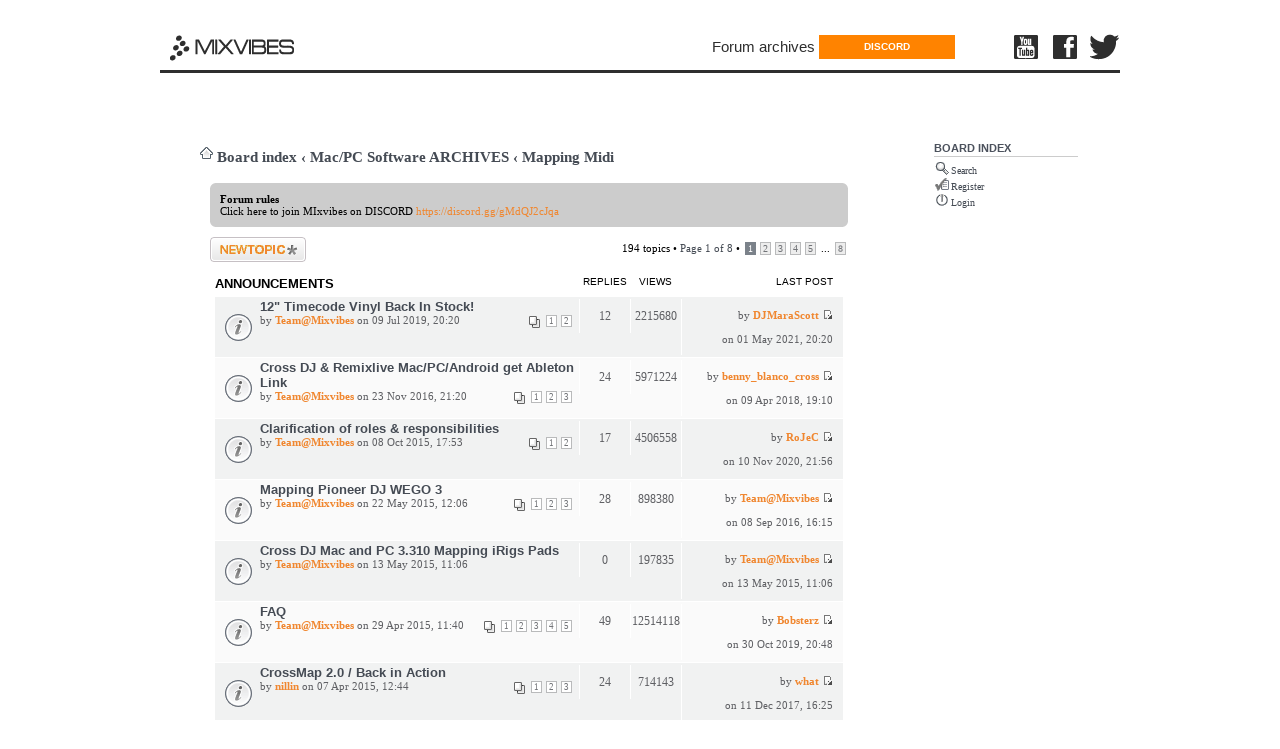

--- FILE ---
content_type: text/html; charset=UTF-8
request_url: https://forum.mixvibes.com/viewforum.php?f=401&sid=eef473d4a6eee33697aa3f86f46dc7f5
body_size: 8718
content:
<!DOCTYPE html PUBLIC "-//W3C//DTD XHTML 1.0 Strict//EN" "http://www.w3.org/TR/xhtml1/DTD/xhtml1-strict.dtd">
<html xmlns="http://www.w3.org/1999/xhtml" dir="ltr" lang="en-gb" xml:lang="en-gb">
<head>

<link rel="icon" href="http://forum.mixvibes.com/favicon.ico" type="image/x-icon" />
<link rel="shortcut icon" href="http://forum.mixvibes.com/favicon.ico" type="image/x-icon" />


<meta http-equiv="content-type" content="text/html; charset=UTF-8" />
<meta http-equiv="content-style-type" content="text/css" />
<meta http-equiv="content-language" content="en-gb" />
<meta http-equiv="imagetoolbar" content="no" />
<meta name="resource-type" content="document" />
<meta name="distribution" content="global" />
<meta name="copyright" content="2008 MixVibes" />
<meta name="keywords" content="" />
<meta name="description" content="MixVibes DJ Community" />

<title>MIXVIBES Dj Community old forum &bull; View forum - Mapping Midi</title>



<script type="text/javascript">
// <![CDATA[
	var jump_page = 'Enter the page number you wish to go to:';
	var on_page = '1';
	var per_page = '25';
	var base_url = './viewforum.php?f=401&amp;sid=840d47a8528922765aee29d3a9c72312';
	var style_cookie = 'phpBBstyle';
	var onload_functions = new Array();
	var onunload_functions = new Array();

	

	/**
	* Find a member
	*/
	function find_username(url)
	{
		popup(url, 760, 570, '_usersearch');
		return false;
	}

	/**
	* New function for handling multiple calls to window.onload and window.unload by pentapenguin
	*/
	window.onload = function()
	{
		for (i = 0; i <= onload_functions.length; i++)
		{
			eval(onload_functions[i]);
		}
	}

	window.onunload = function()
	{
		for (i = 0; i <= onunload_functions.length; i++)
		{
			eval(onunload_functions[i]);
		}
	}

// ]]>
</script>
<!--<script type="text/javascript" src="./styles/silverwhiteMixvibes/template/styleswitcher.js"></script>-->
<script type="text/javascript" src="./styles/silverwhiteMixvibes/template/forum_fn.js"></script>



<link href="./styles/silverwhiteMixvibes/theme/print.css" rel="stylesheet" type="text/css" media="print" title="printonly" />
<link href="./style.php?id=3&amp;lang=en&amp;sid=840d47a8528922765aee29d3a9c72312" rel="stylesheet" type="text/css" media="screen, projection" />
<link href="./styles/silverwhiteMixvibes/theme/normal.css" rel="stylesheet" type="text/css" title="A" />

<link href="./styles/silverwhiteMixvibes/theme/header_style.css" rel="stylesheet" type="text/css">
<link href="./styles/silverwhiteMixvibes/theme/mixvibes.css" rel="stylesheet" type="text/css">







</head>

<body id="phpbb" class="section-viewforum ltr" bgcolor="#d8d9da" text="#555555" link="#555555" vlink="#555555" alink="#555555" leftMargin=0 topMargin=0 marginwidth="0" marginheight="0">


<div class="wrapper">
	
	<header id="header" role="banner">
		<div id="logo-title">
	    	<div id="name-and-slogan">
	      	</div> <!-- /name-and-slogan -->
	  	</div> <!-- /logo-title -->

	  
		<div id="header-region">
			<div id="block-block-28" class="block block-block">


				<div class="content">
					<div class="main-logo">
						<a href="http://www.mixvibes.com">
							<div class="icon"></div>
						</a>
					</div>
				</div> <!-- /.content -->
			</div> <!-- /.block -->

			<div id="block-superfish-1" class="block block-superfish">

				<div class="content">
					<nav id="menu-1">
						<ul id="superfish-1" class="sf-menu menu-top-menu-en sf-horizontal sf-style-none sf-total-items-3 sf-parent-items-0 sf-single-items-3 sf-js-enabled">
							<!--<li id="menu-15631-1" class="first odd sf-item-1 sf-depth-1 sf-no-children">
								<a href="http://mixvibes.com/products" class="sf-depth-1">Products</a>
							</li>-->
							<li id="menu-2794-1" class="last odd sf-item-3 sf-depth-1 sf-no-children">
								<a href="https://forum.mixvibes.com/index.php" title="Link to our forum" class="sf-depth-1">Forum archives</a>
							</li>
						</ul>
					</nav>
				</div> <!-- /.content -->

			</div> <!-- /.block -->
			<div id="block-block-31" class="block block-block">

				<div class="content">
                    <!--
					<div class="crossdj-free-button"><a href="http://www.mixvibes.com/downloads/" title="Get Cross Demo">GET CROSS DEMO</a></div>
                    -->
                    <div class="crossdj-free-button"><a href="https://discord.gg/gMdQJ2cJqa" title="Discord">DISCORD</a></div>
				</div> <!-- /.content -->

			</div> <!-- /.block -->

			<div id="block-block-29" class="block block-block">

				<div class="content">
					<div class="youtube"><a href="https://www.youtube.com/user/mixvibes" title="Mixvibes YouTube channel" target="_blank"><div class="icon"></div></a></div>
					<div class="facebook"><a href="http://www.facebook.com/pages/MixVibes/116447725034705?ref=ts" title="Join Mixvibes on Facebook" target="_blank"><div class="icon"></div></a></div>
					<div class="twitter"><a href="http://twitter.com/mixvibes" title="Follow Mixvibes on Twitter" target="_blank"><div class="icon"></div></a></div>
				</div> <!-- /.content -->

			</div> <!-- /.block -->
	    </div>
	  
	</header>





<table class="mixvibesHeader" width="100%"  border="0" align="center" cellpadding="0" cellspacing="0" bgcolor="#ffffff">
<tr>
	<td width="100%" align="center" valign="top" > 
		
		
		 
				<div class="testoverlay3"></div>
			
		
    </td>
</tr>
</table>





<div align="center">
<table width="915" border="0"  cellpadding="0" cellspacing="0" align="center" >
  <tr> 
	<td >
      <table width="100%" border="0" cellpadding="0" cellspacing="0">
        <tr> 
	      <td width="680" valign="top"  class="bg_main_column">
			<div class="titre_fil_ariane"><div class="icon-home"><a href="./index.php?sid=840d47a8528922765aee29d3a9c72312" accesskey="h">Board index</a>  <strong>&#8249;</strong> <a href="./viewforum.php?f=435&amp;sid=840d47a8528922765aee29d3a9c72312">Mac/PC Software ARCHIVES</a> <strong>&#8249;</strong> <a href="./viewforum.php?f=401&amp;sid=840d47a8528922765aee29d3a9c72312">Mapping Midi</a></div></div>
		  <p>

		  
		  
		  
		  
		  
		  
		  
		  
		  
		  
		  
		  
		  
		  
		  
<div class="outside">

<div class="inside">
 <div class="notopgap">
<div id="wrap">
	<a id="top" name="top" accesskey="t"></a>


	

	<a name="start_here"></a>
	<div id="page-body">
		
		

<!--<h2><a href="./viewforum.php?f=401&amp;sid=840d47a8528922765aee29d3a9c72312">Mapping Midi</a></h2>-->


	<div class="rules">
		<div class="inner"><span class="corners-top"><span></span></span>

		
			<strong>Forum rules</strong><br />
			Click here to join MIxvibes on DISCORD <!-- m --><a class="postlink" href="https://discord.gg/gMdQJ2cJqa">https://discord.gg/gMdQJ2cJqa</a><!-- m -->
		

		<span class="corners-bottom"><span></span></span></div>
	</div>

	<div class="topic-actions" >

	
		<div class="buttons">
			<div class="post-icon"><a href="./posting.php?mode=post&amp;f=401&amp;sid=840d47a8528922765aee29d3a9c72312" title="Post a new topic"><span></span>Post a new topic</a></div>
		</div>
	
		<div class="pagination">
			194 topics &bull; <a href="#" onclick="jumpto(); return false;" title="Click to jump to page…">Page <strong>1</strong> of <strong>8</strong></a> &bull; <span><strong>1</strong><span class="page-sep">, </span><a href="./viewforum.php?f=401&amp;sid=840d47a8528922765aee29d3a9c72312&amp;start=25">2</a><span class="page-sep">, </span><a href="./viewforum.php?f=401&amp;sid=840d47a8528922765aee29d3a9c72312&amp;start=50">3</a><span class="page-sep">, </span><a href="./viewforum.php?f=401&amp;sid=840d47a8528922765aee29d3a9c72312&amp;start=75">4</a><span class="page-sep">, </span><a href="./viewforum.php?f=401&amp;sid=840d47a8528922765aee29d3a9c72312&amp;start=100">5</a><span class="page-dots"> ... </span><a href="./viewforum.php?f=401&amp;sid=840d47a8528922765aee29d3a9c72312&amp;start=175">8</a></span>
		</div>
	

	</div>

		<div class="forumbg announcement">
		<div class="inner"><span class="corners-top"><span></span></span>
		<ul class="topiclist">
			<li class="header">
				<dl class="icon">
					<dt>Announcements</dt>
					<dd class="posts">Replies</dd>
					<dd class="views">Views</dd>
					<dd class="lastpost"><span>Last post</span></dd>
				</dl>
			</li>
		</ul>
		<ul class="topiclist topics">
	
	
		<li class="row bg1">
			<dl class="icon" style="background-image: url(./styles/silverwhiteMixvibes/imageset/announce_read.gif); background-repeat: no-repeat;">
				<dt title="No unread posts"><a href="./viewtopic.php?f=401&amp;t=40109&amp;sid=840d47a8528922765aee29d3a9c72312" class="topictitle">12&quot; Timecode Vinyl Back In Stock!</a>
					<br />
					<strong class="pagination"><span><a href="./viewtopic.php?f=401&amp;t=40109&amp;sid=840d47a8528922765aee29d3a9c72312">1</a><span class="page-sep">, </span><a href="./viewtopic.php?f=401&amp;t=40109&amp;sid=840d47a8528922765aee29d3a9c72312&amp;start=10">2</a></span></strong>by <a href="./memberlist.php?mode=viewprofile&amp;u=25833&amp;sid=840d47a8528922765aee29d3a9c72312" style="color: #AA0000;" class="username-coloured">Team@Mixvibes</a> on 09 Jul 2019, 20:20 
				</dt>
				<dd class="posts">12 <dfn>Replies</dfn></dd>
				<dd class="views">2215680 <dfn>Views</dfn></dd>
				<dd class="lastpost"><span><dfn>Last post </dfn>by <a href="./memberlist.php?mode=viewprofile&amp;u=106868&amp;sid=840d47a8528922765aee29d3a9c72312" style="color: #997461;" class="username-coloured">DJMaraScott</a>
					<a href="./viewtopic.php?f=401&amp;t=40109&amp;p=223616&amp;sid=840d47a8528922765aee29d3a9c72312#p223616"><img src="./styles/silverwhiteMixvibes/imageset/icon_topic_latest.gif" width="11" height="9" alt="View the latest post" title="View the latest post" /></a> <br />on 01 May 2021, 20:20</span>
				</dd>
			</dl>
		</li>

	
	
		<li class="row bg2">
			<dl class="icon" style="background-image: url(./styles/silverwhiteMixvibes/imageset/announce_read.gif); background-repeat: no-repeat;">
				<dt title="No unread posts"><a href="./viewtopic.php?f=401&amp;t=37935&amp;sid=840d47a8528922765aee29d3a9c72312" class="topictitle">Cross DJ &amp; Remixlive Mac/PC/Android get Ableton Link</a>
					<br />
					<strong class="pagination"><span><a href="./viewtopic.php?f=401&amp;t=37935&amp;sid=840d47a8528922765aee29d3a9c72312">1</a><span class="page-sep">, </span><a href="./viewtopic.php?f=401&amp;t=37935&amp;sid=840d47a8528922765aee29d3a9c72312&amp;start=10">2</a><span class="page-sep">, </span><a href="./viewtopic.php?f=401&amp;t=37935&amp;sid=840d47a8528922765aee29d3a9c72312&amp;start=20">3</a></span></strong>by <a href="./memberlist.php?mode=viewprofile&amp;u=25833&amp;sid=840d47a8528922765aee29d3a9c72312" style="color: #AA0000;" class="username-coloured">Team@Mixvibes</a> on 23 Nov 2016, 21:20 
				</dt>
				<dd class="posts">24 <dfn>Replies</dfn></dd>
				<dd class="views">5971224 <dfn>Views</dfn></dd>
				<dd class="lastpost"><span><dfn>Last post </dfn>by <a href="./memberlist.php?mode=viewprofile&amp;u=16807&amp;sid=840d47a8528922765aee29d3a9c72312" style="color: #FF8300;" class="username-coloured">benny_blanco_cross</a>
					<a href="./viewtopic.php?f=401&amp;t=37935&amp;p=217197&amp;sid=840d47a8528922765aee29d3a9c72312#p217197"><img src="./styles/silverwhiteMixvibes/imageset/icon_topic_latest.gif" width="11" height="9" alt="View the latest post" title="View the latest post" /></a> <br />on 09 Apr 2018, 19:10</span>
				</dd>
			</dl>
		</li>

	
	
		<li class="row bg1">
			<dl class="icon" style="background-image: url(./styles/silverwhiteMixvibes/imageset/announce_read.gif); background-repeat: no-repeat;">
				<dt title="No unread posts"><a href="./viewtopic.php?f=401&amp;t=35826&amp;sid=840d47a8528922765aee29d3a9c72312" class="topictitle">Clarification of roles &amp; responsibilities</a>
					<br />
					<strong class="pagination"><span><a href="./viewtopic.php?f=401&amp;t=35826&amp;sid=840d47a8528922765aee29d3a9c72312">1</a><span class="page-sep">, </span><a href="./viewtopic.php?f=401&amp;t=35826&amp;sid=840d47a8528922765aee29d3a9c72312&amp;start=10">2</a></span></strong>by <a href="./memberlist.php?mode=viewprofile&amp;u=25833&amp;sid=840d47a8528922765aee29d3a9c72312" style="color: #AA0000;" class="username-coloured">Team@Mixvibes</a> on 08 Oct 2015, 17:53 
				</dt>
				<dd class="posts">17 <dfn>Replies</dfn></dd>
				<dd class="views">4506558 <dfn>Views</dfn></dd>
				<dd class="lastpost"><span><dfn>Last post </dfn>by <a href="./memberlist.php?mode=viewprofile&amp;u=35538&amp;sid=840d47a8528922765aee29d3a9c72312" style="color: #997461;" class="username-coloured">RoJeC</a>
					<a href="./viewtopic.php?f=401&amp;t=35826&amp;p=223067&amp;sid=840d47a8528922765aee29d3a9c72312#p223067"><img src="./styles/silverwhiteMixvibes/imageset/icon_topic_latest.gif" width="11" height="9" alt="View the latest post" title="View the latest post" /></a> <br />on 10 Nov 2020, 21:56</span>
				</dd>
			</dl>
		</li>

	
	
		<li class="row bg2 announce">
			<dl class="icon" style="background-image: url(./styles/silverwhiteMixvibes/imageset/announce_read.gif); background-repeat: no-repeat;">
				<dt title="No unread posts"><a href="./viewtopic.php?f=401&amp;t=35243&amp;sid=840d47a8528922765aee29d3a9c72312" class="topictitle">Mapping Pioneer DJ WEGO 3</a>
					<br />
					<strong class="pagination"><span><a href="./viewtopic.php?f=401&amp;t=35243&amp;sid=840d47a8528922765aee29d3a9c72312">1</a><span class="page-sep">, </span><a href="./viewtopic.php?f=401&amp;t=35243&amp;sid=840d47a8528922765aee29d3a9c72312&amp;start=10">2</a><span class="page-sep">, </span><a href="./viewtopic.php?f=401&amp;t=35243&amp;sid=840d47a8528922765aee29d3a9c72312&amp;start=20">3</a></span></strong>by <a href="./memberlist.php?mode=viewprofile&amp;u=25833&amp;sid=840d47a8528922765aee29d3a9c72312" style="color: #AA0000;" class="username-coloured">Team@Mixvibes</a> on 22 May 2015, 12:06 
				</dt>
				<dd class="posts">28 <dfn>Replies</dfn></dd>
				<dd class="views">898380 <dfn>Views</dfn></dd>
				<dd class="lastpost"><span><dfn>Last post </dfn>by <a href="./memberlist.php?mode=viewprofile&amp;u=25833&amp;sid=840d47a8528922765aee29d3a9c72312" style="color: #AA0000;" class="username-coloured">Team@Mixvibes</a>
					<a href="./viewtopic.php?f=401&amp;t=35243&amp;p=212210&amp;sid=840d47a8528922765aee29d3a9c72312#p212210"><img src="./styles/silverwhiteMixvibes/imageset/icon_topic_latest.gif" width="11" height="9" alt="View the latest post" title="View the latest post" /></a> <br />on 08 Sep 2016, 16:15</span>
				</dd>
			</dl>
		</li>

	
	
		<li class="row bg1 announce">
			<dl class="icon" style="background-image: url(./styles/silverwhiteMixvibes/imageset/announce_read.gif); background-repeat: no-repeat;">
				<dt title="No unread posts"><a href="./viewtopic.php?f=401&amp;t=35201&amp;sid=840d47a8528922765aee29d3a9c72312" class="topictitle">Cross DJ Mac and PC 3.310 Mapping iRigs Pads</a>
					<br />
					by <a href="./memberlist.php?mode=viewprofile&amp;u=25833&amp;sid=840d47a8528922765aee29d3a9c72312" style="color: #AA0000;" class="username-coloured">Team@Mixvibes</a> on 13 May 2015, 11:06 
				</dt>
				<dd class="posts">0 <dfn>Replies</dfn></dd>
				<dd class="views">197835 <dfn>Views</dfn></dd>
				<dd class="lastpost"><span><dfn>Last post </dfn>by <a href="./memberlist.php?mode=viewprofile&amp;u=25833&amp;sid=840d47a8528922765aee29d3a9c72312" style="color: #AA0000;" class="username-coloured">Team@Mixvibes</a>
					<a href="./viewtopic.php?f=401&amp;t=35201&amp;p=203558&amp;sid=840d47a8528922765aee29d3a9c72312#p203558"><img src="./styles/silverwhiteMixvibes/imageset/icon_topic_latest.gif" width="11" height="9" alt="View the latest post" title="View the latest post" /></a> <br />on 13 May 2015, 11:06</span>
				</dd>
			</dl>
		</li>

	
	
		<li class="row bg2">
			<dl class="icon" style="background-image: url(./styles/silverwhiteMixvibes/imageset/announce_read.gif); background-repeat: no-repeat;">
				<dt title="No unread posts"><a href="./viewtopic.php?f=401&amp;t=35139&amp;sid=840d47a8528922765aee29d3a9c72312" class="topictitle">FAQ</a>
					<br />
					<strong class="pagination"><span><a href="./viewtopic.php?f=401&amp;t=35139&amp;sid=840d47a8528922765aee29d3a9c72312">1</a><span class="page-sep">, </span><a href="./viewtopic.php?f=401&amp;t=35139&amp;sid=840d47a8528922765aee29d3a9c72312&amp;start=10">2</a><span class="page-sep">, </span><a href="./viewtopic.php?f=401&amp;t=35139&amp;sid=840d47a8528922765aee29d3a9c72312&amp;start=20">3</a><span class="page-sep">, </span><a href="./viewtopic.php?f=401&amp;t=35139&amp;sid=840d47a8528922765aee29d3a9c72312&amp;start=30">4</a><span class="page-sep">, </span><a href="./viewtopic.php?f=401&amp;t=35139&amp;sid=840d47a8528922765aee29d3a9c72312&amp;start=40">5</a></span></strong>by <a href="./memberlist.php?mode=viewprofile&amp;u=25833&amp;sid=840d47a8528922765aee29d3a9c72312" style="color: #AA0000;" class="username-coloured">Team@Mixvibes</a> on 29 Apr 2015, 11:40 
				</dt>
				<dd class="posts">49 <dfn>Replies</dfn></dd>
				<dd class="views">12514118 <dfn>Views</dfn></dd>
				<dd class="lastpost"><span><dfn>Last post </dfn>by <a href="./memberlist.php?mode=viewprofile&amp;u=102322&amp;sid=840d47a8528922765aee29d3a9c72312" style="color: #997461;" class="username-coloured">Bobsterz</a>
					<a href="./viewtopic.php?f=401&amp;t=35139&amp;p=221412&amp;sid=840d47a8528922765aee29d3a9c72312#p221412"><img src="./styles/silverwhiteMixvibes/imageset/icon_topic_latest.gif" width="11" height="9" alt="View the latest post" title="View the latest post" /></a> <br />on 30 Oct 2019, 20:48</span>
				</dd>
			</dl>
		</li>

	
	
		<li class="row bg1 announce">
			<dl class="icon" style="background-image: url(./styles/silverwhiteMixvibes/imageset/announce_read.gif); background-repeat: no-repeat;">
				<dt title="No unread posts"><a href="./viewtopic.php?f=401&amp;t=35042&amp;sid=840d47a8528922765aee29d3a9c72312" class="topictitle">CrossMap 2.0 / Back in Action</a>
					<br />
					<strong class="pagination"><span><a href="./viewtopic.php?f=401&amp;t=35042&amp;sid=840d47a8528922765aee29d3a9c72312">1</a><span class="page-sep">, </span><a href="./viewtopic.php?f=401&amp;t=35042&amp;sid=840d47a8528922765aee29d3a9c72312&amp;start=10">2</a><span class="page-sep">, </span><a href="./viewtopic.php?f=401&amp;t=35042&amp;sid=840d47a8528922765aee29d3a9c72312&amp;start=20">3</a></span></strong>by <a href="./memberlist.php?mode=viewprofile&amp;u=53285&amp;sid=840d47a8528922765aee29d3a9c72312" style="color: #997461;" class="username-coloured">nillin</a> on 07 Apr 2015, 12:44 
				</dt>
				<dd class="posts">24 <dfn>Replies</dfn></dd>
				<dd class="views">714143 <dfn>Views</dfn></dd>
				<dd class="lastpost"><span><dfn>Last post </dfn>by <a href="./memberlist.php?mode=viewprofile&amp;u=78572&amp;sid=840d47a8528922765aee29d3a9c72312" style="color: #997461;" class="username-coloured">what</a>
					<a href="./viewtopic.php?f=401&amp;t=35042&amp;p=216557&amp;sid=840d47a8528922765aee29d3a9c72312#p216557"><img src="./styles/silverwhiteMixvibes/imageset/icon_topic_latest.gif" width="11" height="9" alt="View the latest post" title="View the latest post" /></a> <br />on 11 Dec 2017, 16:25</span>
				</dd>
			</dl>
		</li>

	
	
		<li class="row bg2">
			<dl class="icon" style="background-image: url(./styles/silverwhiteMixvibes/imageset/announce_read.gif); background-repeat: no-repeat;">
				<dt title="No unread posts"><a href="./viewtopic.php?f=401&amp;t=10160&amp;sid=840d47a8528922765aee29d3a9c72312" class="topictitle">Photos of Mixvibes users hardware... Post more...</a>
					<br />
					<strong class="pagination"><span><a href="./viewtopic.php?f=401&amp;t=10160&amp;sid=840d47a8528922765aee29d3a9c72312">1</a><span class="page-dots"> ... </span><a href="./viewtopic.php?f=401&amp;t=10160&amp;sid=840d47a8528922765aee29d3a9c72312&amp;start=380">39</a><span class="page-sep">, </span><a href="./viewtopic.php?f=401&amp;t=10160&amp;sid=840d47a8528922765aee29d3a9c72312&amp;start=390">40</a><span class="page-sep">, </span><a href="./viewtopic.php?f=401&amp;t=10160&amp;sid=840d47a8528922765aee29d3a9c72312&amp;start=400">41</a></span></strong>by <a href="./memberlist.php?mode=viewprofile&amp;u=4295&amp;sid=840d47a8528922765aee29d3a9c72312" style="color: #997461;" class="username-coloured">p-ski</a> on 16 Apr 2006, 20:15 
				</dt>
				<dd class="posts">408 <dfn>Replies</dfn></dd>
				<dd class="views">16777215 <dfn>Views</dfn></dd>
				<dd class="lastpost"><span><dfn>Last post </dfn>by Jorgeneift
					<a href="./viewtopic.php?f=401&amp;t=10160&amp;p=223765&amp;sid=840d47a8528922765aee29d3a9c72312#p223765"><img src="./styles/silverwhiteMixvibes/imageset/icon_topic_latest.gif" width="11" height="9" alt="View the latest post" title="View the latest post" /></a> <br />on 28 Sep 2025, 07:23</span>
				</dd>
			</dl>
		</li>

	
		</ul>
		<span class="corners-bottom"><span></span></span></div>
	</div>
	
		<div class="forumbg">
		<div class="inner"><span class="corners-top"><span></span></span>
		<ul class="topiclist">
			<li class="header">
				<dl class="icon">
					<dt>Topics</dt>
					<dd class="posts">Replies</dd>
					<dd class="views">Views</dd>
					<dd class="lastpost"><span>Last post</span></dd>
				</dl>
			</li>
		</ul>
		<ul class="topiclist topics">
	
	
		<li class="row bg1 sticky">
			<dl class="icon" style="background-image: url(./styles/silverwhiteMixvibes/imageset/sticky_read.gif); background-repeat: no-repeat;">
				<dt title="No unread posts"><a href="./viewtopic.php?f=401&amp;t=19330&amp;sid=840d47a8528922765aee29d3a9c72312" class="topictitle">Cross MIDI output mapping</a>
					<br />
					<strong class="pagination"><span><a href="./viewtopic.php?f=401&amp;t=19330&amp;sid=840d47a8528922765aee29d3a9c72312">1</a><span class="page-dots"> ... </span><a href="./viewtopic.php?f=401&amp;t=19330&amp;sid=840d47a8528922765aee29d3a9c72312&amp;start=130">14</a><span class="page-sep">, </span><a href="./viewtopic.php?f=401&amp;t=19330&amp;sid=840d47a8528922765aee29d3a9c72312&amp;start=140">15</a><span class="page-sep">, </span><a href="./viewtopic.php?f=401&amp;t=19330&amp;sid=840d47a8528922765aee29d3a9c72312&amp;start=150">16</a></span></strong>by Support@MixVibes on 31 Jan 2011, 12:37 
				</dt>
				<dd class="posts">150 <dfn>Replies</dfn></dd>
				<dd class="views">1463171 <dfn>Views</dfn></dd>
				<dd class="lastpost"><span><dfn>Last post </dfn>by <a href="./memberlist.php?mode=viewprofile&amp;u=45007&amp;sid=840d47a8528922765aee29d3a9c72312" style="color: #997461;" class="username-coloured">FigDJ</a>
					<a href="./viewtopic.php?f=401&amp;t=19330&amp;p=222282&amp;sid=840d47a8528922765aee29d3a9c72312#p222282"><img src="./styles/silverwhiteMixvibes/imageset/icon_topic_latest.gif" width="11" height="9" alt="View the latest post" title="View the latest post" /></a> <br />on 19 Apr 2020, 15:12</span>
				</dd>
			</dl>
		</li>

	
	
		<li class="row bg2">
			<dl class="icon" style="background-image: url(./styles/silverwhiteMixvibes/imageset/topic_read.gif); background-repeat: no-repeat;">
				<dt title="No unread posts"><a href="./viewtopic.php?f=401&amp;t=41564&amp;sid=840d47a8528922765aee29d3a9c72312" class="topictitle">Mapping for new Reloop Ready</a>
					<br />
					by <a href="./memberlist.php?mode=viewprofile&amp;u=45007&amp;sid=840d47a8528922765aee29d3a9c72312" style="color: #997461;" class="username-coloured">FigDJ</a> on 14 Apr 2021, 21:34 
				</dt>
				<dd class="posts">0 <dfn>Replies</dfn></dd>
				<dd class="views">419031 <dfn>Views</dfn></dd>
				<dd class="lastpost"><span><dfn>Last post </dfn>by <a href="./memberlist.php?mode=viewprofile&amp;u=45007&amp;sid=840d47a8528922765aee29d3a9c72312" style="color: #997461;" class="username-coloured">FigDJ</a>
					<a href="./viewtopic.php?f=401&amp;t=41564&amp;p=223549&amp;sid=840d47a8528922765aee29d3a9c72312#p223549"><img src="./styles/silverwhiteMixvibes/imageset/icon_topic_latest.gif" width="11" height="9" alt="View the latest post" title="View the latest post" /></a> <br />on 14 Apr 2021, 21:34</span>
				</dd>
			</dl>
		</li>

	
	
		<li class="row bg1">
			<dl class="icon" style="background-image: url(./styles/silverwhiteMixvibes/imageset/topic_read.gif); background-repeat: no-repeat;">
				<dt title="No unread posts"><a href="./viewtopic.php?f=401&amp;t=41500&amp;sid=840d47a8528922765aee29d3a9c72312" class="topictitle">Numark Scratch</a>
					<br />
					by <a href="./memberlist.php?mode=viewprofile&amp;u=16418&amp;sid=840d47a8528922765aee29d3a9c72312" style="color: #997461;" class="username-coloured">trasta</a> on 05 Feb 2021, 09:52 
				</dt>
				<dd class="posts">1 <dfn>Replies</dfn></dd>
				<dd class="views">87833 <dfn>Views</dfn></dd>
				<dd class="lastpost"><span><dfn>Last post </dfn>by <a href="./memberlist.php?mode=viewprofile&amp;u=16418&amp;sid=840d47a8528922765aee29d3a9c72312" style="color: #997461;" class="username-coloured">trasta</a>
					<a href="./viewtopic.php?f=401&amp;t=41500&amp;p=223479&amp;sid=840d47a8528922765aee29d3a9c72312#p223479"><img src="./styles/silverwhiteMixvibes/imageset/icon_topic_latest.gif" width="11" height="9" alt="View the latest post" title="View the latest post" /></a> <br />on 17 Mar 2021, 22:21</span>
				</dd>
			</dl>
		</li>

	
	
		<li class="row bg2">
			<dl class="icon" style="background-image: url(./styles/silverwhiteMixvibes/imageset/topic_read.gif); background-repeat: no-repeat;">
				<dt title="No unread posts"><a href="./viewtopic.php?f=401&amp;t=41446&amp;sid=840d47a8528922765aee29d3a9c72312" class="topictitle">DOES ANYONE HAVE MAPPING FOR Pioneer XDJR1</a>
					<br />
					by <a href="./memberlist.php?mode=viewprofile&amp;u=72636&amp;sid=840d47a8528922765aee29d3a9c72312" style="color: #997461;" class="username-coloured">DJ RICKO</a> on 05 Jan 2021, 14:29 
				</dt>
				<dd class="posts">0 <dfn>Replies</dfn></dd>
				<dd class="views">74918 <dfn>Views</dfn></dd>
				<dd class="lastpost"><span><dfn>Last post </dfn>by <a href="./memberlist.php?mode=viewprofile&amp;u=72636&amp;sid=840d47a8528922765aee29d3a9c72312" style="color: #997461;" class="username-coloured">DJ RICKO</a>
					<a href="./viewtopic.php?f=401&amp;t=41446&amp;p=223274&amp;sid=840d47a8528922765aee29d3a9c72312#p223274"><img src="./styles/silverwhiteMixvibes/imageset/icon_topic_latest.gif" width="11" height="9" alt="View the latest post" title="View the latest post" /></a> <br />on 05 Jan 2021, 14:29</span>
				</dd>
			</dl>
		</li>

	
	
		<li class="row bg1">
			<dl class="icon" style="background-image: url(./styles/silverwhiteMixvibes/imageset/topic_read.gif); background-repeat: no-repeat;">
				<dt title="No unread posts"><a href="./viewtopic.php?f=401&amp;t=41442&amp;sid=840d47a8528922765aee29d3a9c72312" class="topictitle">MIDI learning</a>
					<br />
					by <a href="./memberlist.php?mode=viewprofile&amp;u=48493&amp;sid=840d47a8528922765aee29d3a9c72312" style="color: #997461;" class="username-coloured">chemodj</a> on 29 Dec 2020, 08:24 
				</dt>
				<dd class="posts">0 <dfn>Replies</dfn></dd>
				<dd class="views">74409 <dfn>Views</dfn></dd>
				<dd class="lastpost"><span><dfn>Last post </dfn>by <a href="./memberlist.php?mode=viewprofile&amp;u=48493&amp;sid=840d47a8528922765aee29d3a9c72312" style="color: #997461;" class="username-coloured">chemodj</a>
					<a href="./viewtopic.php?f=401&amp;t=41442&amp;p=223262&amp;sid=840d47a8528922765aee29d3a9c72312#p223262"><img src="./styles/silverwhiteMixvibes/imageset/icon_topic_latest.gif" width="11" height="9" alt="View the latest post" title="View the latest post" /></a> <br />on 29 Dec 2020, 08:24</span>
				</dd>
			</dl>
		</li>

	
	
		<li class="row bg2">
			<dl class="icon" style="background-image: url(./styles/silverwhiteMixvibes/imageset/topic_read.gif); background-repeat: no-repeat;">
				<dt title="No unread posts"><a href="./viewtopic.php?f=401&amp;t=41409&amp;sid=840d47a8528922765aee29d3a9c72312" class="topictitle">Pioneer DDJ 400 Maping anybody done, kindly update</a>
					<br />
					by <a href="./memberlist.php?mode=viewprofile&amp;u=106280&amp;sid=840d47a8528922765aee29d3a9c72312" style="color: #997461;" class="username-coloured">VDJChetan</a> on 10 Dec 2020, 21:36 
				</dt>
				<dd class="posts">0 <dfn>Replies</dfn></dd>
				<dd class="views">74663 <dfn>Views</dfn></dd>
				<dd class="lastpost"><span><dfn>Last post </dfn>by <a href="./memberlist.php?mode=viewprofile&amp;u=106280&amp;sid=840d47a8528922765aee29d3a9c72312" style="color: #997461;" class="username-coloured">VDJChetan</a>
					<a href="./viewtopic.php?f=401&amp;t=41409&amp;p=223199&amp;sid=840d47a8528922765aee29d3a9c72312#p223199"><img src="./styles/silverwhiteMixvibes/imageset/icon_topic_latest.gif" width="11" height="9" alt="View the latest post" title="View the latest post" /></a> <br />on 10 Dec 2020, 21:36</span>
				</dd>
			</dl>
		</li>

	
	
		<li class="row bg1">
			<dl class="icon" style="background-image: url(./styles/silverwhiteMixvibes/imageset/topic_read.gif); background-repeat: no-repeat;">
				<dt title="No unread posts"><a href="./viewtopic.php?f=401&amp;t=41408&amp;sid=840d47a8528922765aee29d3a9c72312" class="topictitle">MAPPING Numark mixtrack platinum CONTROLLER</a>
					<br />
					by <a href="./memberlist.php?mode=viewprofile&amp;u=48493&amp;sid=840d47a8528922765aee29d3a9c72312" style="color: #997461;" class="username-coloured">chemodj</a> on 10 Dec 2020, 20:50 
				</dt>
				<dd class="posts">0 <dfn>Replies</dfn></dd>
				<dd class="views">73240 <dfn>Views</dfn></dd>
				<dd class="lastpost"><span><dfn>Last post </dfn>by <a href="./memberlist.php?mode=viewprofile&amp;u=48493&amp;sid=840d47a8528922765aee29d3a9c72312" style="color: #997461;" class="username-coloured">chemodj</a>
					<a href="./viewtopic.php?f=401&amp;t=41408&amp;p=223198&amp;sid=840d47a8528922765aee29d3a9c72312#p223198"><img src="./styles/silverwhiteMixvibes/imageset/icon_topic_latest.gif" width="11" height="9" alt="View the latest post" title="View the latest post" /></a> <br />on 10 Dec 2020, 20:50</span>
				</dd>
			</dl>
		</li>

	
	
		<li class="row bg2">
			<dl class="icon" style="background-image: url(./styles/silverwhiteMixvibes/imageset/topic_read.gif); background-repeat: no-repeat;">
				<dt title="No unread posts"><a href="./viewtopic.php?f=401&amp;t=40122&amp;sid=840d47a8528922765aee29d3a9c72312" class="topictitle">Cross DJ4 MIDI Problem</a>
					<br />
					by <a href="./memberlist.php?mode=viewprofile&amp;u=91689&amp;sid=840d47a8528922765aee29d3a9c72312" style="color: #997461;" class="username-coloured">laconic1102</a> on 13 Jul 2019, 22:10 
				</dt>
				<dd class="posts">4 <dfn>Replies</dfn></dd>
				<dd class="views">113320 <dfn>Views</dfn></dd>
				<dd class="lastpost"><span><dfn>Last post </dfn>by <a href="./memberlist.php?mode=viewprofile&amp;u=45007&amp;sid=840d47a8528922765aee29d3a9c72312" style="color: #997461;" class="username-coloured">FigDJ</a>
					<a href="./viewtopic.php?f=401&amp;t=40122&amp;p=223085&amp;sid=840d47a8528922765aee29d3a9c72312#p223085"><img src="./styles/silverwhiteMixvibes/imageset/icon_topic_latest.gif" width="11" height="9" alt="View the latest post" title="View the latest post" /></a> <br />on 14 Nov 2020, 15:33</span>
				</dd>
			</dl>
		</li>

	
	
		<li class="row bg1">
			<dl class="icon" style="background-image: url(./styles/silverwhiteMixvibes/imageset/topic_read.gif); background-repeat: no-repeat;">
				<dt title="No unread posts"><a href="./viewtopic.php?f=401&amp;t=41012&amp;sid=840d47a8528922765aee29d3a9c72312" class="topictitle">Mapping for DDJ RR</a>
					<br />
					by <a href="./memberlist.php?mode=viewprofile&amp;u=77847&amp;sid=840d47a8528922765aee29d3a9c72312" style="color: #997461;" class="username-coloured">gigivj</a> on 29 Apr 2020, 14:53 
				</dt>
				<dd class="posts">6 <dfn>Replies</dfn></dd>
				<dd class="views">141951 <dfn>Views</dfn></dd>
				<dd class="lastpost"><span><dfn>Last post </dfn>by <a href="./memberlist.php?mode=viewprofile&amp;u=77847&amp;sid=840d47a8528922765aee29d3a9c72312" style="color: #997461;" class="username-coloured">gigivj</a>
					<a href="./viewtopic.php?f=401&amp;t=41012&amp;p=222378&amp;sid=840d47a8528922765aee29d3a9c72312#p222378"><img src="./styles/silverwhiteMixvibes/imageset/icon_topic_latest.gif" width="11" height="9" alt="View the latest post" title="View the latest post" /></a> <br />on 11 May 2020, 16:57</span>
				</dd>
			</dl>
		</li>

	
	
		<li class="row bg2">
			<dl class="icon" style="background-image: url(./styles/silverwhiteMixvibes/imageset/topic_read.gif); background-repeat: no-repeat;">
				<dt title="No unread posts"><a href="./viewtopic.php?f=401&amp;t=41008&amp;sid=840d47a8528922765aee29d3a9c72312" class="topictitle">Reloop Rmp 3 Alpha - mapping</a>
					<br />
					by <a href="./memberlist.php?mode=viewprofile&amp;u=38521&amp;sid=840d47a8528922765aee29d3a9c72312" style="color: #997461;" class="username-coloured">aNiDe</a> on 28 Apr 2020, 12:59 
				</dt>
				<dd class="posts">0 <dfn>Replies</dfn></dd>
				<dd class="views">76262 <dfn>Views</dfn></dd>
				<dd class="lastpost"><span><dfn>Last post </dfn>by <a href="./memberlist.php?mode=viewprofile&amp;u=38521&amp;sid=840d47a8528922765aee29d3a9c72312" style="color: #997461;" class="username-coloured">aNiDe</a>
					<a href="./viewtopic.php?f=401&amp;t=41008&amp;p=222311&amp;sid=840d47a8528922765aee29d3a9c72312#p222311"><img src="./styles/silverwhiteMixvibes/imageset/icon_topic_latest.gif" width="11" height="9" alt="View the latest post" title="View the latest post" /></a> <br />on 28 Apr 2020, 12:59</span>
				</dd>
			</dl>
		</li>

	
	
		<li class="row bg1">
			<dl class="icon" style="background-image: url(./styles/silverwhiteMixvibes/imageset/topic_read.gif); background-repeat: no-repeat;">
				<dt title="No unread posts"><a href="./viewtopic.php?f=401&amp;t=38359&amp;sid=840d47a8528922765aee29d3a9c72312" class="topictitle">Mapped Controllers</a>
					<br />
					<strong class="pagination"><span><a href="./viewtopic.php?f=401&amp;t=38359&amp;sid=840d47a8528922765aee29d3a9c72312">1</a><span class="page-sep">, </span><a href="./viewtopic.php?f=401&amp;t=38359&amp;sid=840d47a8528922765aee29d3a9c72312&amp;start=10">2</a><span class="page-sep">, </span><a href="./viewtopic.php?f=401&amp;t=38359&amp;sid=840d47a8528922765aee29d3a9c72312&amp;start=20">3</a></span></strong>by <a href="./memberlist.php?mode=viewprofile&amp;u=45007&amp;sid=840d47a8528922765aee29d3a9c72312" style="color: #997461;" class="username-coloured">FigDJ</a> on 21 Apr 2017, 17:16 
				</dt>
				<dd class="posts">24 <dfn>Replies</dfn></dd>
				<dd class="views">596278 <dfn>Views</dfn></dd>
				<dd class="lastpost"><span><dfn>Last post </dfn>by <a href="./memberlist.php?mode=viewprofile&amp;u=11624&amp;sid=840d47a8528922765aee29d3a9c72312" style="color: #997461;" class="username-coloured">Dj Nico</a>
					<a href="./viewtopic.php?f=401&amp;t=38359&amp;p=222264&amp;sid=840d47a8528922765aee29d3a9c72312#p222264"><img src="./styles/silverwhiteMixvibes/imageset/icon_topic_latest.gif" width="11" height="9" alt="View the latest post" title="View the latest post" /></a> <br />on 16 Apr 2020, 15:55</span>
				</dd>
			</dl>
		</li>

	
	
		<li class="row bg2">
			<dl class="icon" style="background-image: url(./styles/silverwhiteMixvibes/imageset/topic_read.gif); background-repeat: no-repeat;">
				<dt title="No unread posts"><a href="./viewtopic.php?f=401&amp;t=32965&amp;sid=840d47a8528922765aee29d3a9c72312" class="topictitle">MAPPING FOR DDJ SR</a>
					<br />
					<strong class="pagination"><span><a href="./viewtopic.php?f=401&amp;t=32965&amp;sid=840d47a8528922765aee29d3a9c72312">1</a><span class="page-dots"> ... </span><a href="./viewtopic.php?f=401&amp;t=32965&amp;sid=840d47a8528922765aee29d3a9c72312&amp;start=140">15</a><span class="page-sep">, </span><a href="./viewtopic.php?f=401&amp;t=32965&amp;sid=840d47a8528922765aee29d3a9c72312&amp;start=150">16</a><span class="page-sep">, </span><a href="./viewtopic.php?f=401&amp;t=32965&amp;sid=840d47a8528922765aee29d3a9c72312&amp;start=160">17</a></span></strong>by <a href="./memberlist.php?mode=viewprofile&amp;u=79067&amp;sid=840d47a8528922765aee29d3a9c72312" style="color: #FF8300;" class="username-coloured">djsamrties</a> on 29 Apr 2014, 20:13 
				</dt>
				<dd class="posts">162 <dfn>Replies</dfn></dd>
				<dd class="views">1514980 <dfn>Views</dfn></dd>
				<dd class="lastpost"><span><dfn>Last post </dfn>by <a href="./memberlist.php?mode=viewprofile&amp;u=11624&amp;sid=840d47a8528922765aee29d3a9c72312" style="color: #997461;" class="username-coloured">Dj Nico</a>
					<a href="./viewtopic.php?f=401&amp;t=32965&amp;p=222263&amp;sid=840d47a8528922765aee29d3a9c72312#p222263"><img src="./styles/silverwhiteMixvibes/imageset/icon_topic_latest.gif" width="11" height="9" alt="View the latest post" title="View the latest post" /></a> <br />on 16 Apr 2020, 15:55</span>
				</dd>
			</dl>
		</li>

	
	
		<li class="row bg1">
			<dl class="icon" style="background-image: url(./styles/silverwhiteMixvibes/imageset/topic_read.gif); background-repeat: no-repeat;">
				<dt title="No unread posts"><a href="./viewtopic.php?f=401&amp;t=40977&amp;sid=840d47a8528922765aee29d3a9c72312" class="topictitle">Turntable Reloop 8000 leds?</a>
					<br />
					by <a href="./memberlist.php?mode=viewprofile&amp;u=26731&amp;sid=840d47a8528922765aee29d3a9c72312" style="color: #997461;" class="username-coloured">Aldo Ng</a> on 09 Apr 2020, 21:44 
				</dt>
				<dd class="posts">1 <dfn>Replies</dfn></dd>
				<dd class="views">84466 <dfn>Views</dfn></dd>
				<dd class="lastpost"><span><dfn>Last post </dfn>by <a href="./memberlist.php?mode=viewprofile&amp;u=45007&amp;sid=840d47a8528922765aee29d3a9c72312" style="color: #997461;" class="username-coloured">FigDJ</a>
					<a href="./viewtopic.php?f=401&amp;t=40977&amp;p=222237&amp;sid=840d47a8528922765aee29d3a9c72312#p222237"><img src="./styles/silverwhiteMixvibes/imageset/icon_topic_latest.gif" width="11" height="9" alt="View the latest post" title="View the latest post" /></a> <br />on 10 Apr 2020, 16:46</span>
				</dd>
			</dl>
		</li>

	
	
		<li class="row bg2">
			<dl class="icon" style="background-image: url(./styles/silverwhiteMixvibes/imageset/topic_read.gif); background-repeat: no-repeat;">
				<dt title="No unread posts"><a href="./viewtopic.php?f=401&amp;t=40955&amp;sid=840d47a8528922765aee29d3a9c72312" class="topictitle">Software Layers and MIDI out: AKAI AFX</a>
					<br />
					by <a href="./memberlist.php?mode=viewprofile&amp;u=81139&amp;sid=840d47a8528922765aee29d3a9c72312" style="color: #997461;" class="username-coloured">ashp</a> on 30 Mar 2020, 18:45 
				</dt>
				<dd class="posts">1 <dfn>Replies</dfn></dd>
				<dd class="views">83116 <dfn>Views</dfn></dd>
				<dd class="lastpost"><span><dfn>Last post </dfn>by <a href="./memberlist.php?mode=viewprofile&amp;u=45007&amp;sid=840d47a8528922765aee29d3a9c72312" style="color: #997461;" class="username-coloured">FigDJ</a>
					<a href="./viewtopic.php?f=401&amp;t=40955&amp;p=222184&amp;sid=840d47a8528922765aee29d3a9c72312#p222184"><img src="./styles/silverwhiteMixvibes/imageset/icon_topic_latest.gif" width="11" height="9" alt="View the latest post" title="View the latest post" /></a> <br />on 31 Mar 2020, 16:52</span>
				</dd>
			</dl>
		</li>

	
	
		<li class="row bg1">
			<dl class="icon" style="background-image: url(./styles/silverwhiteMixvibes/imageset/topic_read.gif); background-repeat: no-repeat;">
				<dt title="No unread posts"><a href="./viewtopic.php?f=401&amp;t=40875&amp;sid=840d47a8528922765aee29d3a9c72312" class="topictitle">Reloop Jockey 3 ME</a>
					<br />
					by <a href="./memberlist.php?mode=viewprofile&amp;u=8606&amp;sid=840d47a8528922765aee29d3a9c72312" style="color: #997461;" class="username-coloured">sfronti</a> on 12 Feb 2020, 10:49 
				</dt>
				<dd class="posts">3 <dfn>Replies</dfn></dd>
				<dd class="views">100453 <dfn>Views</dfn></dd>
				<dd class="lastpost"><span><dfn>Last post </dfn>by <a href="./memberlist.php?mode=viewprofile&amp;u=8606&amp;sid=840d47a8528922765aee29d3a9c72312" style="color: #997461;" class="username-coloured">sfronti</a>
					<a href="./viewtopic.php?f=401&amp;t=40875&amp;p=221984&amp;sid=840d47a8528922765aee29d3a9c72312#p221984"><img src="./styles/silverwhiteMixvibes/imageset/icon_topic_latest.gif" width="11" height="9" alt="View the latest post" title="View the latest post" /></a> <br />on 17 Feb 2020, 22:27</span>
				</dd>
			</dl>
		</li>

	
	
		<li class="row bg2">
			<dl class="icon" style="background-image: url(./styles/silverwhiteMixvibes/imageset/topic_read.gif); background-repeat: no-repeat;">
				<dt title="No unread posts"><a href="./viewtopic.php?f=401&amp;t=40791&amp;sid=840d47a8528922765aee29d3a9c72312" class="topictitle">When will Cross 4 MIDI mapping commands be published?</a>
					<br />
					by <a href="./memberlist.php?mode=viewprofile&amp;u=85361&amp;sid=840d47a8528922765aee29d3a9c72312" style="color: #997461;" class="username-coloured">Creole</a> on 03 Jan 2020, 05:52 
				</dt>
				<dd class="posts">1 <dfn>Replies</dfn></dd>
				<dd class="views">84202 <dfn>Views</dfn></dd>
				<dd class="lastpost"><span><dfn>Last post </dfn>by <a href="./memberlist.php?mode=viewprofile&amp;u=35538&amp;sid=840d47a8528922765aee29d3a9c72312" style="color: #997461;" class="username-coloured">RoJeC</a>
					<a href="./viewtopic.php?f=401&amp;t=40791&amp;p=221773&amp;sid=840d47a8528922765aee29d3a9c72312#p221773"><img src="./styles/silverwhiteMixvibes/imageset/icon_topic_latest.gif" width="11" height="9" alt="View the latest post" title="View the latest post" /></a> <br />on 03 Jan 2020, 07:49</span>
				</dd>
			</dl>
		</li>

	
	
		<li class="row bg1">
			<dl class="icon" style="background-image: url(./styles/silverwhiteMixvibes/imageset/topic_read.gif); background-repeat: no-repeat;">
				<dt title="No unread posts"><a href="./viewtopic.php?f=401&amp;t=39915&amp;sid=840d47a8528922765aee29d3a9c72312" class="topictitle">Cross DJ 4 MIDI Mapping for DDJ SB3</a>
					<br />
					by <a href="./memberlist.php?mode=viewprofile&amp;u=49193&amp;sid=840d47a8528922765aee29d3a9c72312" style="color: #FF8300;" class="username-coloured">chicago1000</a> on 22 May 2019, 13:38 
				</dt>
				<dd class="posts">1 <dfn>Replies</dfn></dd>
				<dd class="views">84911 <dfn>Views</dfn></dd>
				<dd class="lastpost"><span><dfn>Last post </dfn>by <a href="./memberlist.php?mode=viewprofile&amp;u=48117&amp;sid=840d47a8528922765aee29d3a9c72312" style="color: #997461;" class="username-coloured">willie16wild</a>
					<a href="./viewtopic.php?f=401&amp;t=39915&amp;p=221556&amp;sid=840d47a8528922765aee29d3a9c72312#p221556"><img src="./styles/silverwhiteMixvibes/imageset/icon_topic_latest.gif" width="11" height="9" alt="View the latest post" title="View the latest post" /></a> <br />on 19 Nov 2019, 02:31</span>
				</dd>
			</dl>
		</li>

	
	
		<li class="row bg2">
			<dl class="icon" style="background-image: url(./styles/silverwhiteMixvibes/imageset/topic_read.gif); background-repeat: no-repeat;">
				<dt title="No unread posts"><a href="./viewtopic.php?f=401&amp;t=40527&amp;sid=840d47a8528922765aee29d3a9c72312" class="topictitle">Starlight - weird knob/fader glitch</a>
					<br />
					by <a href="./memberlist.php?mode=viewprofile&amp;u=103977&amp;sid=840d47a8528922765aee29d3a9c72312" style="color: #997461;" class="username-coloured">DIISCMX</a> on 09 Oct 2019, 21:07 
				</dt>
				<dd class="posts">1 <dfn>Replies</dfn></dd>
				<dd class="views">85367 <dfn>Views</dfn></dd>
				<dd class="lastpost"><span><dfn>Last post </dfn>by <a href="./memberlist.php?mode=viewprofile&amp;u=35538&amp;sid=840d47a8528922765aee29d3a9c72312" style="color: #997461;" class="username-coloured">RoJeC</a>
					<a href="./viewtopic.php?f=401&amp;t=40527&amp;p=221232&amp;sid=840d47a8528922765aee29d3a9c72312#p221232"><img src="./styles/silverwhiteMixvibes/imageset/icon_topic_latest.gif" width="11" height="9" alt="View the latest post" title="View the latest post" /></a> <br />on 09 Oct 2019, 22:14</span>
				</dd>
			</dl>
		</li>

	
	
		<li class="row bg1">
			<dl class="icon" style="background-image: url(./styles/silverwhiteMixvibes/imageset/topic_read.gif); background-repeat: no-repeat;">
				<dt title="No unread posts"><a href="./viewtopic.php?f=401&amp;t=40526&amp;sid=840d47a8528922765aee29d3a9c72312" class="topictitle">Pitch Bend / invert?</a>
					<br />
					by <a href="./memberlist.php?mode=viewprofile&amp;u=103977&amp;sid=840d47a8528922765aee29d3a9c72312" style="color: #997461;" class="username-coloured">DIISCMX</a> on 09 Oct 2019, 20:30 
				</dt>
				<dd class="posts">1 <dfn>Replies</dfn></dd>
				<dd class="views">85962 <dfn>Views</dfn></dd>
				<dd class="lastpost"><span><dfn>Last post </dfn>by <a href="./memberlist.php?mode=viewprofile&amp;u=35538&amp;sid=840d47a8528922765aee29d3a9c72312" style="color: #997461;" class="username-coloured">RoJeC</a>
					<a href="./viewtopic.php?f=401&amp;t=40526&amp;p=221231&amp;sid=840d47a8528922765aee29d3a9c72312#p221231"><img src="./styles/silverwhiteMixvibes/imageset/icon_topic_latest.gif" width="11" height="9" alt="View the latest post" title="View the latest post" /></a> <br />on 09 Oct 2019, 22:08</span>
				</dd>
			</dl>
		</li>

	
	
		<li class="row bg2">
			<dl class="icon" style="background-image: url(./styles/silverwhiteMixvibes/imageset/topic_read.gif); background-repeat: no-repeat;">
				<dt title="No unread posts"><a href="./viewtopic.php?f=401&amp;t=40467&amp;sid=840d47a8528922765aee29d3a9c72312" class="topictitle">How to create mapping for Pioneer ddj 400</a>
					<br />
					by <a href="./memberlist.php?mode=viewprofile&amp;u=33145&amp;sid=840d47a8528922765aee29d3a9c72312" style="color: #997461;" class="username-coloured">DJSUB</a> on 18 Sep 2019, 11:14 
				</dt>
				<dd class="posts">0 <dfn>Replies</dfn></dd>
				<dd class="views">77571 <dfn>Views</dfn></dd>
				<dd class="lastpost"><span><dfn>Last post </dfn>by <a href="./memberlist.php?mode=viewprofile&amp;u=33145&amp;sid=840d47a8528922765aee29d3a9c72312" style="color: #997461;" class="username-coloured">DJSUB</a>
					<a href="./viewtopic.php?f=401&amp;t=40467&amp;p=221044&amp;sid=840d47a8528922765aee29d3a9c72312#p221044"><img src="./styles/silverwhiteMixvibes/imageset/icon_topic_latest.gif" width="11" height="9" alt="View the latest post" title="View the latest post" /></a> <br />on 18 Sep 2019, 11:14</span>
				</dd>
			</dl>
		</li>

	
	
		<li class="row bg1">
			<dl class="icon" style="background-image: url(./styles/silverwhiteMixvibes/imageset/topic_read.gif); background-repeat: no-repeat;">
				<dt title="No unread posts"><a href="./viewtopic.php?f=401&amp;t=38929&amp;sid=840d47a8528922765aee29d3a9c72312" class="topictitle">Updated list of mapped controllers</a>
					<br />
					<strong class="pagination"><span><a href="./viewtopic.php?f=401&amp;t=38929&amp;sid=840d47a8528922765aee29d3a9c72312">1</a><span class="page-sep">, </span><a href="./viewtopic.php?f=401&amp;t=38929&amp;sid=840d47a8528922765aee29d3a9c72312&amp;start=10">2</a><span class="page-sep">, </span><a href="./viewtopic.php?f=401&amp;t=38929&amp;sid=840d47a8528922765aee29d3a9c72312&amp;start=20">3</a><span class="page-sep">, </span><a href="./viewtopic.php?f=401&amp;t=38929&amp;sid=840d47a8528922765aee29d3a9c72312&amp;start=30">4</a><span class="page-sep">, </span><a href="./viewtopic.php?f=401&amp;t=38929&amp;sid=840d47a8528922765aee29d3a9c72312&amp;start=40">5</a></span></strong>by <a href="./memberlist.php?mode=viewprofile&amp;u=45007&amp;sid=840d47a8528922765aee29d3a9c72312" style="color: #997461;" class="username-coloured">FigDJ</a> on 03 May 2018, 20:31 
				</dt>
				<dd class="posts">44 <dfn>Replies</dfn></dd>
				<dd class="views">923766 <dfn>Views</dfn></dd>
				<dd class="lastpost"><span><dfn>Last post </dfn>by <a href="./memberlist.php?mode=viewprofile&amp;u=81139&amp;sid=840d47a8528922765aee29d3a9c72312" style="color: #997461;" class="username-coloured">ashp</a>
					<a href="./viewtopic.php?f=401&amp;t=38929&amp;p=220428&amp;sid=840d47a8528922765aee29d3a9c72312#p220428"><img src="./styles/silverwhiteMixvibes/imageset/icon_topic_latest.gif" width="11" height="9" alt="View the latest post" title="View the latest post" /></a> <br />on 12 Jul 2019, 10:35</span>
				</dd>
			</dl>
		</li>

	
	
		<li class="row bg2">
			<dl class="icon" style="background-image: url(./styles/silverwhiteMixvibes/imageset/topic_read.gif); background-repeat: no-repeat;">
				<dt title="No unread posts"><a href="./viewtopic.php?f=401&amp;t=39826&amp;sid=840d47a8528922765aee29d3a9c72312" class="topictitle">Purpose of reg(RegisterLogic1)?</a>
					<br />
					by <a href="./memberlist.php?mode=viewprofile&amp;u=70079&amp;sid=840d47a8528922765aee29d3a9c72312" style="color: #997461;" class="username-coloured">wolko</a> on 23 Apr 2019, 20:21 
				</dt>
				<dd class="posts">2 <dfn>Replies</dfn></dd>
				<dd class="views">91597 <dfn>Views</dfn></dd>
				<dd class="lastpost"><span><dfn>Last post </dfn>by <a href="./memberlist.php?mode=viewprofile&amp;u=70079&amp;sid=840d47a8528922765aee29d3a9c72312" style="color: #997461;" class="username-coloured">wolko</a>
					<a href="./viewtopic.php?f=401&amp;t=39826&amp;p=219761&amp;sid=840d47a8528922765aee29d3a9c72312#p219761"><img src="./styles/silverwhiteMixvibes/imageset/icon_topic_latest.gif" width="11" height="9" alt="View the latest post" title="View the latest post" /></a> <br />on 03 May 2019, 20:16</span>
				</dd>
			</dl>
		</li>

	
	
		<li class="row bg1">
			<dl class="icon" style="background-image: url(./styles/silverwhiteMixvibes/imageset/topic_read.gif); background-repeat: no-repeat;">
				<dt title="No unread posts"><a href="./viewtopic.php?f=401&amp;t=39804&amp;sid=840d47a8528922765aee29d3a9c72312" class="topictitle">Shift modifiers - per controller?</a>
					<br />
					by <a href="./memberlist.php?mode=viewprofile&amp;u=96184&amp;sid=840d47a8528922765aee29d3a9c72312" style="color: #997461;" class="username-coloured">dnine</a> on 15 Apr 2019, 22:01 
				</dt>
				<dd class="posts">3 <dfn>Replies</dfn></dd>
				<dd class="views">162322 <dfn>Views</dfn></dd>
				<dd class="lastpost"><span><dfn>Last post </dfn>by <a href="./memberlist.php?mode=viewprofile&amp;u=45007&amp;sid=840d47a8528922765aee29d3a9c72312" style="color: #997461;" class="username-coloured">FigDJ</a>
					<a href="./viewtopic.php?f=401&amp;t=39804&amp;p=219624&amp;sid=840d47a8528922765aee29d3a9c72312#p219624"><img src="./styles/silverwhiteMixvibes/imageset/icon_topic_latest.gif" width="11" height="9" alt="View the latest post" title="View the latest post" /></a> <br />on 16 Apr 2019, 17:21</span>
				</dd>
			</dl>
		</li>

	
	
		<li class="row bg2">
			<dl class="icon" style="background-image: url(./styles/silverwhiteMixvibes/imageset/topic_read.gif); background-repeat: no-repeat;">
				<dt title="No unread posts"><a href="./viewtopic.php?f=401&amp;t=39727&amp;sid=840d47a8528922765aee29d3a9c72312" class="topictitle">Mapping MIDI - Where is the documentation?</a>
					<br />
					<strong class="pagination"><span><a href="./viewtopic.php?f=401&amp;t=39727&amp;sid=840d47a8528922765aee29d3a9c72312">1</a><span class="page-sep">, </span><a href="./viewtopic.php?f=401&amp;t=39727&amp;sid=840d47a8528922765aee29d3a9c72312&amp;start=10">2</a></span></strong>by <a href="./memberlist.php?mode=viewprofile&amp;u=96184&amp;sid=840d47a8528922765aee29d3a9c72312" style="color: #997461;" class="username-coloured">dnine</a> on 01 Apr 2019, 00:18 
				</dt>
				<dd class="posts">13 <dfn>Replies</dfn></dd>
				<dd class="views">229621 <dfn>Views</dfn></dd>
				<dd class="lastpost"><span><dfn>Last post </dfn>by <a href="./memberlist.php?mode=viewprofile&amp;u=96184&amp;sid=840d47a8528922765aee29d3a9c72312" style="color: #997461;" class="username-coloured">dnine</a>
					<a href="./viewtopic.php?f=401&amp;t=39727&amp;p=219605&amp;sid=840d47a8528922765aee29d3a9c72312#p219605"><img src="./styles/silverwhiteMixvibes/imageset/icon_topic_latest.gif" width="11" height="9" alt="View the latest post" title="View the latest post" /></a> <br />on 15 Apr 2019, 13:29</span>
				</dd>
			</dl>
		</li>

	
	
		<li class="row bg1">
			<dl class="icon" style="background-image: url(./styles/silverwhiteMixvibes/imageset/topic_read.gif); background-repeat: no-repeat;">
				<dt title="No unread posts"><a href="./viewtopic.php?f=401&amp;t=38578&amp;sid=840d47a8528922765aee29d3a9c72312" class="topictitle">How to activate LEDs</a>
					<br />
					<strong class="pagination"><span><a href="./viewtopic.php?f=401&amp;t=38578&amp;sid=840d47a8528922765aee29d3a9c72312">1</a><span class="page-sep">, </span><a href="./viewtopic.php?f=401&amp;t=38578&amp;sid=840d47a8528922765aee29d3a9c72312&amp;start=10">2</a></span></strong>by <a href="./memberlist.php?mode=viewprofile&amp;u=26731&amp;sid=840d47a8528922765aee29d3a9c72312" style="color: #997461;" class="username-coloured">Aldo Ng</a> on 19 Sep 2017, 19:18 
				</dt>
				<dd class="posts">10 <dfn>Replies</dfn></dd>
				<dd class="views">283404 <dfn>Views</dfn></dd>
				<dd class="lastpost"><span><dfn>Last post </dfn>by <a href="./memberlist.php?mode=viewprofile&amp;u=22287&amp;sid=840d47a8528922765aee29d3a9c72312" style="color: #997461;" class="username-coloured">djreff</a>
					<a href="./viewtopic.php?f=401&amp;t=38578&amp;p=219470&amp;sid=840d47a8528922765aee29d3a9c72312#p219470"><img src="./styles/silverwhiteMixvibes/imageset/icon_topic_latest.gif" width="11" height="9" alt="View the latest post" title="View the latest post" /></a> <br />on 03 Apr 2019, 22:47</span>
				</dd>
			</dl>
		</li>

	
			</ul>
		<span class="corners-bottom"><span></span></span></div>
	</div>
	
	<form method="post" action="./viewforum.php?f=401&amp;sid=840d47a8528922765aee29d3a9c72312">
		<fieldset class="display-options"> <!--left-box--><!--right-box -->
			<a href="./viewforum.php?f=401&amp;sid=840d47a8528922765aee29d3a9c72312&amp;start=25" class="right">Next</a>
			<br/>
			<div align="left">
				<label>Display topics from previous: <select name="st" id="st"><option value="0" selected="selected">All Topics</option><option value="1">1 day</option><option value="7">7 days</option><option value="14">2 weeks</option><option value="30">1 month</option><option value="90">3 months</option><option value="180">6 months</option><option value="365">1 year</option></select></label><br/>				
				<label>Sort by <select name="sk" id="sk"><option value="a">Author</option><option value="t" selected="selected">Post time</option><option value="r">Replies</option><option value="s">Subject</option><option value="v">Views</option></select></label> 
				<label><select name="sd" id="sd"><option value="a">Ascending</option><option value="d" selected="selected">Descending</option></select> <input type="submit" name="sort" value="Go" class="button2" /></label>
			</div>
		</fieldset>
	</form>
	<hr />

	<div class="topic-actions">
		
		<div class="buttons">
			<div class="post-icon" title="Post a new topic"><a href="./posting.php?mode=post&amp;f=401&amp;sid=840d47a8528922765aee29d3a9c72312"><span></span>Post a new topic</a></div>
		</div>
		
		<div class="pagination">
			 194 topics &bull;  <a href="#" onclick="jumpto(); return false;" title="Click to jump to page…">Page <strong>1</strong> of <strong>8</strong></a>
			 &bull;  <span><strong>1</strong><span class="page-sep">, </span><a href="./viewforum.php?f=401&amp;sid=840d47a8528922765aee29d3a9c72312&amp;start=25">2</a><span class="page-sep">, </span><a href="./viewforum.php?f=401&amp;sid=840d47a8528922765aee29d3a9c72312&amp;start=50">3</a><span class="page-sep">, </span><a href="./viewforum.php?f=401&amp;sid=840d47a8528922765aee29d3a9c72312&amp;start=75">4</a><span class="page-sep">, </span><a href="./viewforum.php?f=401&amp;sid=840d47a8528922765aee29d3a9c72312&amp;start=100">5</a><span class="page-dots"> ... </span><a href="./viewforum.php?f=401&amp;sid=840d47a8528922765aee29d3a9c72312&amp;start=175">8</a></span>
		</div>
		
	</div>

	<p></p><p><a href="./index.php?sid=840d47a8528922765aee29d3a9c72312" class="left-box left" accesskey="r">Return to Board index</a></p>

	<br /><br />

	<h3><a href="">Who is online</a></h3>
	<p>Users browsing this forum: No registered users and 151 guests</p>

	<h3>Forum permissions</h3>
	<p>You <strong>cannot</strong> post new topics in this forum<br />You <strong>cannot</strong> reply to topics in this forum<br />You <strong>cannot</strong> edit your posts in this forum<br />You <strong>cannot</strong> delete your posts in this forum<br />You <strong>cannot</strong> post attachments in this forum<br /></p>
</div>

<div id="page-footer">

	<div class="navbar">
		<div class="inner"><span class="corners-top"><span></span></span>

		<ul class="linklist">
			<li class="icon-home"><a href="./index.php?sid=840d47a8528922765aee29d3a9c72312" accesskey="h">Board index</a></li>
				
			<li class="rightside"><a href="./memberlist.php?mode=leaders&amp;sid=840d47a8528922765aee29d3a9c72312">The team</a> &bull; <a href="./ucp.php?mode=delete_cookies&amp;sid=840d47a8528922765aee29d3a9c72312">Delete all board cookies</a> &bull; All times are UTC + 1 hour [ <abbr title="Daylight Saving Time">DST</abbr> ]</li>
		</ul>

		<span class="corners-bottom"><span></span></span></div>
	</div>




	
	
	
<p class="right">It is currently 27 Jan 2026, 04:04</p>


	


	<div class="copyright">
		<!--<img src="/images/forumCredit.png"/>-->
		
		
	</div>
</div>
</div>



	</div>
<div class="nobottomgap"></div>
 </div>

 
</div>
</div>

<div class="copyright" style="margin-bottom: 15px; color: #414141">
</div>










            </p>
            </td>
	      <td valign="top" bgcolor="#FFFFFF"> </td>
          
          <td width="180" valign="top" bgcolor="#ffffff"><strong>
		    <table width="100%" border="0" cellpadding="0" cellspacing="0" align="left">
			  
			  
			  
			  
			  
			  
			  
			  
			  
			  
			  
			  
			  
			  
			  
			  
			  
			  
			  
			  
			  
			  
			  
			  
			  
			  
			  
			  
			  
			   
			  
			  
			  
			  
			  
			  
			  
			  
			  
			  
			  
			  
			  
			  <tr> 
                <td>
					<div class="backgroundvidemodule">
						<table width="180" cellspacing="0" cellpadding="0" border="0">
							<tbody><tr> 
						     	<td >
						<table width="160" cellspacing="0" cellpadding="0" border="0">
						          <tbody>
						          
						  <tr> 
						    <td valign="top"> <div class="insideBuble">
						        <table width="100%" cellspacing="0" cellpadding="0" border="0">
						          <tbody><tr> 
						            <td height="48"> <table width="100%" cellspacing="0" cellpadding="0" border="0" id="table1">
						                <tbody>
										<tr> 
						                  <td>
											<p align="left">
												
												
													<h3>Board index</h3>
													
													<ul class="bubleUL">
													
													
                                                    <!--
													<li class="icon-download"><a href="/downloads.php" title="Downloads">Downloads</a></li>
                                                    -->
													
													<li class="icon-search"><a href="./search.php?sid=840d47a8528922765aee29d3a9c72312" title="View the advanced search options">Search</a></li>
													
													<li class="icon-register"><a href="./ucp.php?mode=register&amp;sid=840d47a8528922765aee29d3a9c72312">Register</a></li>
														<li class="icon-logout"><a href="./ucp.php?mode=login&amp;sid=840d47a8528922765aee29d3a9c72312" title="Login" accesskey="l">Login</a></li>
													
												
													  
													</ul>
											</p>
						                   </td>
										</tr>
						              </tbody></table></td>
						          </tr>
						        </tbody></table>
						      </div></td>
						  </tr>

						</tbody></table>
						</td></tr></tbody></table></div>
				</td>
              </tr>
			  
			  
			  
			  
			  
			  
			  			  
			  <tr><td>&nbsp;<br/>&nbsp;</td></tr>
			  
			  
			  
			  
			  
			  
			  
			  
			  
			  
			  
			  
			  
			  
			
			 
			 
			 
			 
			 
              
            </table>
            
          </td>

        </tr>

      </table>
  
  </tr>
</table>
</div>






<!--
<table width="100%"  border="0" align="center" cellpadding="0" cellspacing="0" bgcolor="#ffffff">
<tr>
	<td width="100%" align="center" valign="top" > 
      <div class="testoverlay2"></div>
    </td>
</tr>
</table>


<table width="100%" border="0" cellpadding="0" cellspacing="0">    
	<tr> 
	    	
	    <td  height="18px" align="right" valign="middle" bgcolor="#666666">&nbsp; 
	    </td>	 
	    	
	    <td width="914" valign="middle" bgcolor="#666666"><a href="page.php?x=us" class="h1-link2">Contact 
	        us</a>
	      </td>
	    <td bgcolor="#666666">&nbsp;</td>
	</tr>
  <tr>
	<td height="1"></td>
  </tr>
</table>
  
<table width="100%" border="0" cellpadding="0" cellspacing="0">
	<tr>    	
    	<td  height="100%" align="right" valign="middle" bgcolor="#999999">&nbsp; 
    	</td>	 
    	
    	<td width="914" valign="middle" bgcolor="#999999"><font color="#ffffff" size="1" face="Verdana, Arial, Helvetica, sans-serif">&copy; 
        2011 All rights copyrighted</font>
      	</td>
    	<td bgcolor="#999999">&nbsp;</td>
	</tr>
</table>
-->



<table width="100%"  border="0" align="center" cellpadding="0" cellspacing="0" bgcolor="#ffffff">
<tr>
	<td width="100%" align="center" valign="top" > 
      <div class="testoverlay2"></div>
    </td>
</tr>
</table>


<table width="100%" border="0" cellpadding="0" cellspacing="0" class="tableContact">    
<tr> 
    	
    <td  height="18" align="right" valign="middle" bgcolor="">&nbsp; 
    </td>	 
    	
    <td width="914" valign="middle" bgcolor=""><div><a href="http://www.mixvibes.com/contact" class="h1-link2">
    <font color="#000" size="1" face="Verdana, Arial, Helvetica, sans-serif">Contact</font></a></div>
      </td>
    <td bgcolor="">&nbsp;</td>
	</tr>
  </table>
  
  <table width="100%" border="0" cellpadding="0" cellspacing="0" class="tableCopyright">    
	<tr>    	
    	<td  height="100%" align="right" valign="middle" bgcolor="">&nbsp; 
    	</td>	 
    	
    	<td width="914" valign="middle" bgcolor=""><div><font color="#000" size="1" face="Verdana, Arial, Helvetica, sans-serif">&copy;
    	2014 Mixvibes</font></div>
      	</td>
    	<td bgcolor="">&nbsp;</td>
		</tr>
</table>


<script type="text/javascript">
	var gaJsHost = (("https:" == document.location.protocol) ? "https://ssl." : "http://www.");
	document.write(unescape("%3Cscript src='" + gaJsHost + "google-analytics.com/ga.js' type='text/javascript'%3E%3C/script%3E"));
	</script>
	<script type="text/javascript">
	var pageTracker = _gat._getTracker("UA-5329325-1");
	pageTracker._trackPageview();
</script>

<div>
	<a id="bottom" name="bottom" accesskey="z"></a>
	
</div>

</div><!-- hh /wrapper -->
</body>
</html>